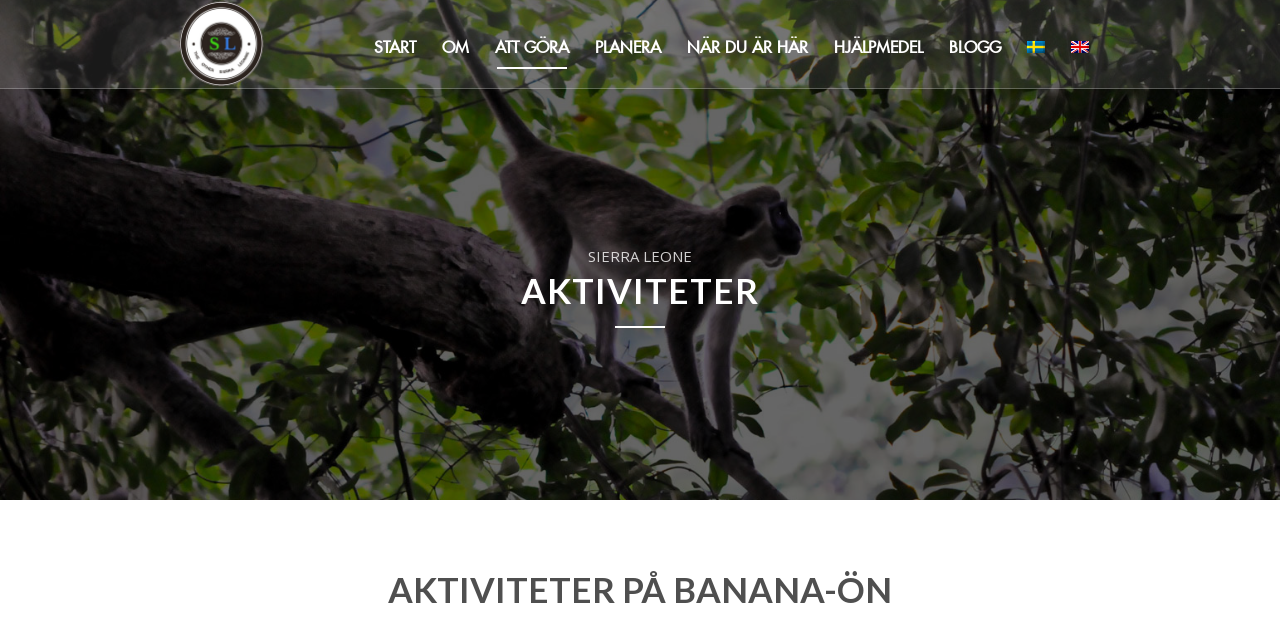

--- FILE ---
content_type: text/html; charset=UTF-8
request_url: http://theothersierraleone.com/aktiviteter/
body_size: 13765
content:
<!DOCTYPE html>
<html lang="sv-SE" prefix="og: http://ogp.me/ns#" class="html_stretched responsive av-preloader-disabled av-default-lightbox  html_header_top html_logo_left html_main_nav_header html_menu_right html_large html_header_sticky_disabled html_header_shrinking_disabled html_header_transparency html_header_glassy html_mobile_menu_phone html_header_searchicon_disabled html_content_align_center html_header_unstick_top_disabled html_header_stretch_disabled html_elegant-blog html_av-submenu-hidden html_av-submenu-display-click html_av-overlay-side html_av-overlay-side-classic html_av-submenu-noclone html_entry_id_2557 av-no-preview html_text_menu_active ">
<head>
<meta charset="UTF-8" />


<!-- mobile setting -->
<meta name="viewport" content="width=device-width, initial-scale=1, maximum-scale=1">

<!-- Scripts/CSS and wp_head hook -->
<title>Aktiviteter - The Other Sierra Leone</title>
<style type="text/css" id="wpml-ls-inline-styles-additional-css">#lang_sel img, #lang_sel_list img, #lang_sel_footer img { display: inline; }</style>
<meta name='robots' content='max-image-preview:large' />
<link rel="alternate" hreflang="sv" href="http://theothersierraleone.com/aktiviteter/" />
<link rel="alternate" hreflang="en" href="http://theothersierraleone.com/aktiviteter/?lang=en" />

<!-- This site is optimized with the Yoast SEO plugin v8.0 - https://yoast.com/wordpress/plugins/seo/ -->
<link rel="canonical" href="http://theothersierraleone.com/aktiviteter/" />
<meta property="og:locale" content="sv_SE" />
<meta property="og:type" content="article" />
<meta property="og:title" content="Aktiviteter - The Other Sierra Leone" />
<meta property="og:url" content="http://theothersierraleone.com/aktiviteter/" />
<meta property="og:site_name" content="The Other Sierra Leone" />
<meta name="twitter:card" content="summary" />
<meta name="twitter:title" content="Aktiviteter - The Other Sierra Leone" />
<!-- / Yoast SEO plugin. -->

<link rel="alternate" type="application/rss+xml" title="The Other Sierra Leone &raquo; Webbflöde" href="http://theothersierraleone.com/feed/" />
<link rel="alternate" type="application/rss+xml" title="The Other Sierra Leone &raquo; kommentarsflöde" href="http://theothersierraleone.com/comments/feed/" />

<!-- google webfont font replacement -->
<link rel='stylesheet' id='avia-google-webfont' href='//fonts.googleapis.com/css?family=Lato:300,400,700%7COpen+Sans:400,600' type='text/css' media='all'/> 
<script type="text/javascript">
window._wpemojiSettings = {"baseUrl":"https:\/\/s.w.org\/images\/core\/emoji\/14.0.0\/72x72\/","ext":".png","svgUrl":"https:\/\/s.w.org\/images\/core\/emoji\/14.0.0\/svg\/","svgExt":".svg","source":{"concatemoji":"http:\/\/theothersierraleone.com\/wp-includes\/js\/wp-emoji-release.min.js?ver=6.3.7"}};
/*! This file is auto-generated */
!function(i,n){var o,s,e;function c(e){try{var t={supportTests:e,timestamp:(new Date).valueOf()};sessionStorage.setItem(o,JSON.stringify(t))}catch(e){}}function p(e,t,n){e.clearRect(0,0,e.canvas.width,e.canvas.height),e.fillText(t,0,0);var t=new Uint32Array(e.getImageData(0,0,e.canvas.width,e.canvas.height).data),r=(e.clearRect(0,0,e.canvas.width,e.canvas.height),e.fillText(n,0,0),new Uint32Array(e.getImageData(0,0,e.canvas.width,e.canvas.height).data));return t.every(function(e,t){return e===r[t]})}function u(e,t,n){switch(t){case"flag":return n(e,"\ud83c\udff3\ufe0f\u200d\u26a7\ufe0f","\ud83c\udff3\ufe0f\u200b\u26a7\ufe0f")?!1:!n(e,"\ud83c\uddfa\ud83c\uddf3","\ud83c\uddfa\u200b\ud83c\uddf3")&&!n(e,"\ud83c\udff4\udb40\udc67\udb40\udc62\udb40\udc65\udb40\udc6e\udb40\udc67\udb40\udc7f","\ud83c\udff4\u200b\udb40\udc67\u200b\udb40\udc62\u200b\udb40\udc65\u200b\udb40\udc6e\u200b\udb40\udc67\u200b\udb40\udc7f");case"emoji":return!n(e,"\ud83e\udef1\ud83c\udffb\u200d\ud83e\udef2\ud83c\udfff","\ud83e\udef1\ud83c\udffb\u200b\ud83e\udef2\ud83c\udfff")}return!1}function f(e,t,n){var r="undefined"!=typeof WorkerGlobalScope&&self instanceof WorkerGlobalScope?new OffscreenCanvas(300,150):i.createElement("canvas"),a=r.getContext("2d",{willReadFrequently:!0}),o=(a.textBaseline="top",a.font="600 32px Arial",{});return e.forEach(function(e){o[e]=t(a,e,n)}),o}function t(e){var t=i.createElement("script");t.src=e,t.defer=!0,i.head.appendChild(t)}"undefined"!=typeof Promise&&(o="wpEmojiSettingsSupports",s=["flag","emoji"],n.supports={everything:!0,everythingExceptFlag:!0},e=new Promise(function(e){i.addEventListener("DOMContentLoaded",e,{once:!0})}),new Promise(function(t){var n=function(){try{var e=JSON.parse(sessionStorage.getItem(o));if("object"==typeof e&&"number"==typeof e.timestamp&&(new Date).valueOf()<e.timestamp+604800&&"object"==typeof e.supportTests)return e.supportTests}catch(e){}return null}();if(!n){if("undefined"!=typeof Worker&&"undefined"!=typeof OffscreenCanvas&&"undefined"!=typeof URL&&URL.createObjectURL&&"undefined"!=typeof Blob)try{var e="postMessage("+f.toString()+"("+[JSON.stringify(s),u.toString(),p.toString()].join(",")+"));",r=new Blob([e],{type:"text/javascript"}),a=new Worker(URL.createObjectURL(r),{name:"wpTestEmojiSupports"});return void(a.onmessage=function(e){c(n=e.data),a.terminate(),t(n)})}catch(e){}c(n=f(s,u,p))}t(n)}).then(function(e){for(var t in e)n.supports[t]=e[t],n.supports.everything=n.supports.everything&&n.supports[t],"flag"!==t&&(n.supports.everythingExceptFlag=n.supports.everythingExceptFlag&&n.supports[t]);n.supports.everythingExceptFlag=n.supports.everythingExceptFlag&&!n.supports.flag,n.DOMReady=!1,n.readyCallback=function(){n.DOMReady=!0}}).then(function(){return e}).then(function(){var e;n.supports.everything||(n.readyCallback(),(e=n.source||{}).concatemoji?t(e.concatemoji):e.wpemoji&&e.twemoji&&(t(e.twemoji),t(e.wpemoji)))}))}((window,document),window._wpemojiSettings);
</script>
<style type="text/css">
img.wp-smiley,
img.emoji {
	display: inline !important;
	border: none !important;
	box-shadow: none !important;
	height: 1em !important;
	width: 1em !important;
	margin: 0 0.07em !important;
	vertical-align: -0.1em !important;
	background: none !important;
	padding: 0 !important;
}
</style>
	<link rel='stylesheet' id='wp-block-library-css' href='http://theothersierraleone.com/wp-includes/css/dist/block-library/style.min.css?ver=6.3.7' type='text/css' media='all' />
<style id='classic-theme-styles-inline-css' type='text/css'>
/*! This file is auto-generated */
.wp-block-button__link{color:#fff;background-color:#32373c;border-radius:9999px;box-shadow:none;text-decoration:none;padding:calc(.667em + 2px) calc(1.333em + 2px);font-size:1.125em}.wp-block-file__button{background:#32373c;color:#fff;text-decoration:none}
</style>
<style id='global-styles-inline-css' type='text/css'>
body{--wp--preset--color--black: #000000;--wp--preset--color--cyan-bluish-gray: #abb8c3;--wp--preset--color--white: #ffffff;--wp--preset--color--pale-pink: #f78da7;--wp--preset--color--vivid-red: #cf2e2e;--wp--preset--color--luminous-vivid-orange: #ff6900;--wp--preset--color--luminous-vivid-amber: #fcb900;--wp--preset--color--light-green-cyan: #7bdcb5;--wp--preset--color--vivid-green-cyan: #00d084;--wp--preset--color--pale-cyan-blue: #8ed1fc;--wp--preset--color--vivid-cyan-blue: #0693e3;--wp--preset--color--vivid-purple: #9b51e0;--wp--preset--gradient--vivid-cyan-blue-to-vivid-purple: linear-gradient(135deg,rgba(6,147,227,1) 0%,rgb(155,81,224) 100%);--wp--preset--gradient--light-green-cyan-to-vivid-green-cyan: linear-gradient(135deg,rgb(122,220,180) 0%,rgb(0,208,130) 100%);--wp--preset--gradient--luminous-vivid-amber-to-luminous-vivid-orange: linear-gradient(135deg,rgba(252,185,0,1) 0%,rgba(255,105,0,1) 100%);--wp--preset--gradient--luminous-vivid-orange-to-vivid-red: linear-gradient(135deg,rgba(255,105,0,1) 0%,rgb(207,46,46) 100%);--wp--preset--gradient--very-light-gray-to-cyan-bluish-gray: linear-gradient(135deg,rgb(238,238,238) 0%,rgb(169,184,195) 100%);--wp--preset--gradient--cool-to-warm-spectrum: linear-gradient(135deg,rgb(74,234,220) 0%,rgb(151,120,209) 20%,rgb(207,42,186) 40%,rgb(238,44,130) 60%,rgb(251,105,98) 80%,rgb(254,248,76) 100%);--wp--preset--gradient--blush-light-purple: linear-gradient(135deg,rgb(255,206,236) 0%,rgb(152,150,240) 100%);--wp--preset--gradient--blush-bordeaux: linear-gradient(135deg,rgb(254,205,165) 0%,rgb(254,45,45) 50%,rgb(107,0,62) 100%);--wp--preset--gradient--luminous-dusk: linear-gradient(135deg,rgb(255,203,112) 0%,rgb(199,81,192) 50%,rgb(65,88,208) 100%);--wp--preset--gradient--pale-ocean: linear-gradient(135deg,rgb(255,245,203) 0%,rgb(182,227,212) 50%,rgb(51,167,181) 100%);--wp--preset--gradient--electric-grass: linear-gradient(135deg,rgb(202,248,128) 0%,rgb(113,206,126) 100%);--wp--preset--gradient--midnight: linear-gradient(135deg,rgb(2,3,129) 0%,rgb(40,116,252) 100%);--wp--preset--font-size--small: 13px;--wp--preset--font-size--medium: 20px;--wp--preset--font-size--large: 36px;--wp--preset--font-size--x-large: 42px;--wp--preset--spacing--20: 0.44rem;--wp--preset--spacing--30: 0.67rem;--wp--preset--spacing--40: 1rem;--wp--preset--spacing--50: 1.5rem;--wp--preset--spacing--60: 2.25rem;--wp--preset--spacing--70: 3.38rem;--wp--preset--spacing--80: 5.06rem;--wp--preset--shadow--natural: 6px 6px 9px rgba(0, 0, 0, 0.2);--wp--preset--shadow--deep: 12px 12px 50px rgba(0, 0, 0, 0.4);--wp--preset--shadow--sharp: 6px 6px 0px rgba(0, 0, 0, 0.2);--wp--preset--shadow--outlined: 6px 6px 0px -3px rgba(255, 255, 255, 1), 6px 6px rgba(0, 0, 0, 1);--wp--preset--shadow--crisp: 6px 6px 0px rgba(0, 0, 0, 1);}:where(.is-layout-flex){gap: 0.5em;}:where(.is-layout-grid){gap: 0.5em;}body .is-layout-flow > .alignleft{float: left;margin-inline-start: 0;margin-inline-end: 2em;}body .is-layout-flow > .alignright{float: right;margin-inline-start: 2em;margin-inline-end: 0;}body .is-layout-flow > .aligncenter{margin-left: auto !important;margin-right: auto !important;}body .is-layout-constrained > .alignleft{float: left;margin-inline-start: 0;margin-inline-end: 2em;}body .is-layout-constrained > .alignright{float: right;margin-inline-start: 2em;margin-inline-end: 0;}body .is-layout-constrained > .aligncenter{margin-left: auto !important;margin-right: auto !important;}body .is-layout-constrained > :where(:not(.alignleft):not(.alignright):not(.alignfull)){max-width: var(--wp--style--global--content-size);margin-left: auto !important;margin-right: auto !important;}body .is-layout-constrained > .alignwide{max-width: var(--wp--style--global--wide-size);}body .is-layout-flex{display: flex;}body .is-layout-flex{flex-wrap: wrap;align-items: center;}body .is-layout-flex > *{margin: 0;}body .is-layout-grid{display: grid;}body .is-layout-grid > *{margin: 0;}:where(.wp-block-columns.is-layout-flex){gap: 2em;}:where(.wp-block-columns.is-layout-grid){gap: 2em;}:where(.wp-block-post-template.is-layout-flex){gap: 1.25em;}:where(.wp-block-post-template.is-layout-grid){gap: 1.25em;}.has-black-color{color: var(--wp--preset--color--black) !important;}.has-cyan-bluish-gray-color{color: var(--wp--preset--color--cyan-bluish-gray) !important;}.has-white-color{color: var(--wp--preset--color--white) !important;}.has-pale-pink-color{color: var(--wp--preset--color--pale-pink) !important;}.has-vivid-red-color{color: var(--wp--preset--color--vivid-red) !important;}.has-luminous-vivid-orange-color{color: var(--wp--preset--color--luminous-vivid-orange) !important;}.has-luminous-vivid-amber-color{color: var(--wp--preset--color--luminous-vivid-amber) !important;}.has-light-green-cyan-color{color: var(--wp--preset--color--light-green-cyan) !important;}.has-vivid-green-cyan-color{color: var(--wp--preset--color--vivid-green-cyan) !important;}.has-pale-cyan-blue-color{color: var(--wp--preset--color--pale-cyan-blue) !important;}.has-vivid-cyan-blue-color{color: var(--wp--preset--color--vivid-cyan-blue) !important;}.has-vivid-purple-color{color: var(--wp--preset--color--vivid-purple) !important;}.has-black-background-color{background-color: var(--wp--preset--color--black) !important;}.has-cyan-bluish-gray-background-color{background-color: var(--wp--preset--color--cyan-bluish-gray) !important;}.has-white-background-color{background-color: var(--wp--preset--color--white) !important;}.has-pale-pink-background-color{background-color: var(--wp--preset--color--pale-pink) !important;}.has-vivid-red-background-color{background-color: var(--wp--preset--color--vivid-red) !important;}.has-luminous-vivid-orange-background-color{background-color: var(--wp--preset--color--luminous-vivid-orange) !important;}.has-luminous-vivid-amber-background-color{background-color: var(--wp--preset--color--luminous-vivid-amber) !important;}.has-light-green-cyan-background-color{background-color: var(--wp--preset--color--light-green-cyan) !important;}.has-vivid-green-cyan-background-color{background-color: var(--wp--preset--color--vivid-green-cyan) !important;}.has-pale-cyan-blue-background-color{background-color: var(--wp--preset--color--pale-cyan-blue) !important;}.has-vivid-cyan-blue-background-color{background-color: var(--wp--preset--color--vivid-cyan-blue) !important;}.has-vivid-purple-background-color{background-color: var(--wp--preset--color--vivid-purple) !important;}.has-black-border-color{border-color: var(--wp--preset--color--black) !important;}.has-cyan-bluish-gray-border-color{border-color: var(--wp--preset--color--cyan-bluish-gray) !important;}.has-white-border-color{border-color: var(--wp--preset--color--white) !important;}.has-pale-pink-border-color{border-color: var(--wp--preset--color--pale-pink) !important;}.has-vivid-red-border-color{border-color: var(--wp--preset--color--vivid-red) !important;}.has-luminous-vivid-orange-border-color{border-color: var(--wp--preset--color--luminous-vivid-orange) !important;}.has-luminous-vivid-amber-border-color{border-color: var(--wp--preset--color--luminous-vivid-amber) !important;}.has-light-green-cyan-border-color{border-color: var(--wp--preset--color--light-green-cyan) !important;}.has-vivid-green-cyan-border-color{border-color: var(--wp--preset--color--vivid-green-cyan) !important;}.has-pale-cyan-blue-border-color{border-color: var(--wp--preset--color--pale-cyan-blue) !important;}.has-vivid-cyan-blue-border-color{border-color: var(--wp--preset--color--vivid-cyan-blue) !important;}.has-vivid-purple-border-color{border-color: var(--wp--preset--color--vivid-purple) !important;}.has-vivid-cyan-blue-to-vivid-purple-gradient-background{background: var(--wp--preset--gradient--vivid-cyan-blue-to-vivid-purple) !important;}.has-light-green-cyan-to-vivid-green-cyan-gradient-background{background: var(--wp--preset--gradient--light-green-cyan-to-vivid-green-cyan) !important;}.has-luminous-vivid-amber-to-luminous-vivid-orange-gradient-background{background: var(--wp--preset--gradient--luminous-vivid-amber-to-luminous-vivid-orange) !important;}.has-luminous-vivid-orange-to-vivid-red-gradient-background{background: var(--wp--preset--gradient--luminous-vivid-orange-to-vivid-red) !important;}.has-very-light-gray-to-cyan-bluish-gray-gradient-background{background: var(--wp--preset--gradient--very-light-gray-to-cyan-bluish-gray) !important;}.has-cool-to-warm-spectrum-gradient-background{background: var(--wp--preset--gradient--cool-to-warm-spectrum) !important;}.has-blush-light-purple-gradient-background{background: var(--wp--preset--gradient--blush-light-purple) !important;}.has-blush-bordeaux-gradient-background{background: var(--wp--preset--gradient--blush-bordeaux) !important;}.has-luminous-dusk-gradient-background{background: var(--wp--preset--gradient--luminous-dusk) !important;}.has-pale-ocean-gradient-background{background: var(--wp--preset--gradient--pale-ocean) !important;}.has-electric-grass-gradient-background{background: var(--wp--preset--gradient--electric-grass) !important;}.has-midnight-gradient-background{background: var(--wp--preset--gradient--midnight) !important;}.has-small-font-size{font-size: var(--wp--preset--font-size--small) !important;}.has-medium-font-size{font-size: var(--wp--preset--font-size--medium) !important;}.has-large-font-size{font-size: var(--wp--preset--font-size--large) !important;}.has-x-large-font-size{font-size: var(--wp--preset--font-size--x-large) !important;}
.wp-block-navigation a:where(:not(.wp-element-button)){color: inherit;}
:where(.wp-block-post-template.is-layout-flex){gap: 1.25em;}:where(.wp-block-post-template.is-layout-grid){gap: 1.25em;}
:where(.wp-block-columns.is-layout-flex){gap: 2em;}:where(.wp-block-columns.is-layout-grid){gap: 2em;}
.wp-block-pullquote{font-size: 1.5em;line-height: 1.6;}
</style>
<link rel='stylesheet' id='uaf_client_css-css' href='http://theothersierraleone.com/wp-content/uploads/useanyfont/uaf.css?ver=1693469660' type='text/css' media='all' />
<link rel='stylesheet' id='wpml-cms-nav-css-css' href='http://theothersierraleone.com/wp-content/plugins/wpml-cms-nav/res/css/navigation.css?ver=1.4.23' type='text/css' media='all' />
<link rel='stylesheet' id='cms-navigation-style-base-css' href='http://theothersierraleone.com/wp-content/plugins/wpml-cms-nav/res/css/cms-navigation-base.css?ver=1.4.23' type='text/css' media='screen' />
<link rel='stylesheet' id='cms-navigation-style-css' href='http://theothersierraleone.com/wp-content/plugins/wpml-cms-nav/res/css/cms-navigation.css?ver=1.4.23' type='text/css' media='screen' />
<link rel='stylesheet' id='avia-wpml-css' href='http://theothersierraleone.com/wp-content/themes/enfold/config-wpml/wpml-mod.css?ver=6.3.7' type='text/css' media='all' />
<link rel='stylesheet' id='avia-grid-css' href='http://theothersierraleone.com/wp-content/themes/enfold/css/grid.css?ver=4.1' type='text/css' media='all' />
<link rel='stylesheet' id='avia-base-css' href='http://theothersierraleone.com/wp-content/themes/enfold/css/base.css?ver=4.1' type='text/css' media='all' />
<link rel='stylesheet' id='avia-layout-css' href='http://theothersierraleone.com/wp-content/themes/enfold/css/layout.css?ver=4.1' type='text/css' media='all' />
<link rel='stylesheet' id='avia-scs-css' href='http://theothersierraleone.com/wp-content/themes/enfold/css/shortcodes.css?ver=4.1' type='text/css' media='all' />
<link rel='stylesheet' id='avia-popup-css-css' href='http://theothersierraleone.com/wp-content/themes/enfold/js/aviapopup/magnific-popup.css?ver=4.1' type='text/css' media='screen' />
<link rel='stylesheet' id='avia-media-css' href='http://theothersierraleone.com/wp-content/themes/enfold/js/mediaelement/skin-1/mediaelementplayer.css?ver=4.1' type='text/css' media='screen' />
<link rel='stylesheet' id='avia-print-css' href='http://theothersierraleone.com/wp-content/themes/enfold/css/print.css?ver=4.1' type='text/css' media='print' />
<link rel='stylesheet' id='avia-dynamic-css' href='http://theothersierraleone.com/wp-content/uploads/dynamic_avia/enfold.css?ver=5f4f442f1a820' type='text/css' media='all' />
<link rel='stylesheet' id='avia-custom-css' href='http://theothersierraleone.com/wp-content/themes/enfold/css/custom.css?ver=4.1' type='text/css' media='all' />
<script type='text/javascript' src='http://theothersierraleone.com/wp-includes/js/jquery/jquery.min.js?ver=3.7.0' id='jquery-core-js'></script>
<script type='text/javascript' src='http://theothersierraleone.com/wp-includes/js/jquery/jquery-migrate.min.js?ver=3.4.1' id='jquery-migrate-js'></script>
<script type='text/javascript' src='http://theothersierraleone.com/wp-content/themes/enfold/js/avia-compat.js?ver=4.1' id='avia-compat-js'></script>
<link rel="https://api.w.org/" href="http://theothersierraleone.com/wp-json/" /><link rel="alternate" type="application/json" href="http://theothersierraleone.com/wp-json/wp/v2/pages/2557" /><link rel="EditURI" type="application/rsd+xml" title="RSD" href="http://theothersierraleone.com/xmlrpc.php?rsd" />
<meta name="generator" content="WordPress 6.3.7" />
<link rel='shortlink' href='http://theothersierraleone.com/?p=2557' />
<link rel="alternate" type="application/json+oembed" href="http://theothersierraleone.com/wp-json/oembed/1.0/embed?url=http%3A%2F%2Ftheothersierraleone.com%2Faktiviteter%2F" />
<link rel="alternate" type="text/xml+oembed" href="http://theothersierraleone.com/wp-json/oembed/1.0/embed?url=http%3A%2F%2Ftheothersierraleone.com%2Faktiviteter%2F&#038;format=xml" />
<meta name="generator" content="WPML ver:4.0.6 stt:1,51;" />
<link rel="profile" href="http://gmpg.org/xfn/11" />
<link rel="alternate" type="application/rss+xml" title="The Other Sierra Leone RSS2 Feed" href="http://theothersierraleone.com/feed/" />
<link rel="pingback" href="http://theothersierraleone.com/xmlrpc.php" />
<!--[if lt IE 9]><script src="http://theothersierraleone.com/wp-content/themes/enfold/js/html5shiv.js"></script><![endif]-->



<!--
Debugging Info for Theme support: 

Theme: Enfold
Version: 4.1
Installed: enfold
AviaFramework Version: 4.6
AviaBuilder Version: 0.9.5
ML:128-PU:58-PLA:12
WP:6.3.7
Updates: disabled
-->

<style type='text/css'>
@font-face {font-family: 'entypo-fontello'; font-weight: normal; font-style: normal;
src: url('http://theothersierraleone.com/wp-content/themes/enfold/config-templatebuilder/avia-template-builder/assets/fonts/entypo-fontello.eot?v=3');
src: url('http://theothersierraleone.com/wp-content/themes/enfold/config-templatebuilder/avia-template-builder/assets/fonts/entypo-fontello.eot?v=3#iefix') format('embedded-opentype'), 
url('http://theothersierraleone.com/wp-content/themes/enfold/config-templatebuilder/avia-template-builder/assets/fonts/entypo-fontello.woff?v=3') format('woff'), 
url('http://theothersierraleone.com/wp-content/themes/enfold/config-templatebuilder/avia-template-builder/assets/fonts/entypo-fontello.ttf?v=3') format('truetype'), 
url('http://theothersierraleone.com/wp-content/themes/enfold/config-templatebuilder/avia-template-builder/assets/fonts/entypo-fontello.svg?v=3#entypo-fontello') format('svg');
} #top .avia-font-entypo-fontello, body .avia-font-entypo-fontello, html body [data-av_iconfont='entypo-fontello']:before{ font-family: 'entypo-fontello'; }
</style>
</head>




<body id="top" class="page-template-default page page-id-2557 stretched lato open_sans " itemscope="itemscope" itemtype="https://schema.org/WebPage" >

	
	<div id='wrap_all'>

	
<header id='header' class='all_colors header_color light_bg_color  av_header_top av_logo_left av_main_nav_header av_menu_right av_large av_header_sticky_disabled av_header_shrinking_disabled av_header_stretch_disabled av_mobile_menu_phone av_header_transparency av_header_glassy av_header_searchicon_disabled av_header_unstick_top_disabled av_bottom_nav_disabled  av_header_border_disabled'  role="banner" itemscope="itemscope" itemtype="https://schema.org/WPHeader" >

		<div  id='header_main' class='container_wrap container_wrap_logo'>
	
        <div class='container av-logo-container'><div class='inner-container'><span class='logo'><a href='http://theothersierraleone.com/'><img height='100' width='300' src='http://theothersierraleone.com/wp-content/uploads/2020/09/tosl-logo.png' alt='The Other Sierra Leone' /></a></span><nav class='main_menu' data-selectname='Välj en sida'  role="navigation" itemscope="itemscope" itemtype="https://schema.org/SiteNavigationElement" ><div class="avia-menu av-main-nav-wrap"><ul id="avia-menu" class="menu av-main-nav"><li id="menu-item-35" class="menu-item menu-item-type-post_type menu-item-object-page menu-item-home menu-item-top-level menu-item-top-level-1"><a href="http://theothersierraleone.com/" itemprop="url"><span class="avia-bullet"></span><span class="avia-menu-text">START</span><span class="avia-menu-fx"><span class="avia-arrow-wrap"><span class="avia-arrow"></span></span></span></a></li>
<li id="menu-item-51" class="menu-item menu-item-type-custom menu-item-object-custom menu-item-has-children menu-item-top-level menu-item-top-level-2"><a href="#" itemprop="url"><span class="avia-bullet"></span><span class="avia-menu-text">OM</span><span class="avia-menu-fx"><span class="avia-arrow-wrap"><span class="avia-arrow"></span></span></span></a>


<ul class="sub-menu">
	<li id="menu-item-4187" class="menu-item menu-item-type-post_type menu-item-object-page"><a href="http://theothersierraleone.com/the-other-sierra-leone/" itemprop="url"><span class="avia-bullet"></span><span class="avia-menu-text">THE &#8217;OTHER&#8217; SIERRA LEONE</span></a></li>
	<li id="menu-item-57" class="menu-item menu-item-type-post_type menu-item-object-page"><a href="http://theothersierraleone.com/sierra-leone-oversikt/" itemprop="url"><span class="avia-bullet"></span><span class="avia-menu-text">SIERRA LEONE ÖVERSIKT</span></a></li>
	<li id="menu-item-56" class="menu-item menu-item-type-post_type menu-item-object-page"><a href="http://theothersierraleone.com/sierra-leones-historia/" itemprop="url"><span class="avia-bullet"></span><span class="avia-menu-text">SIERRA LEONES HISTORIA</span></a></li>
	<li id="menu-item-55" class="menu-item menu-item-type-post_type menu-item-object-page"><a href="http://theothersierraleone.com/geografi/" itemprop="url"><span class="avia-bullet"></span><span class="avia-menu-text">GEOGRAFI</span></a></li>
	<li id="menu-item-54" class="menu-item menu-item-type-post_type menu-item-object-page"><a href="http://theothersierraleone.com/regioner-stader/" itemprop="url"><span class="avia-bullet"></span><span class="avia-menu-text">REGIONER &#038; STÄDER</span></a></li>
	<li id="menu-item-53" class="menu-item menu-item-type-post_type menu-item-object-page"><a href="http://theothersierraleone.com/manniskor-kultur/" itemprop="url"><span class="avia-bullet"></span><span class="avia-menu-text">MÄNNISKOR &#038; KULTUR</span></a></li>
	<li id="menu-item-52" class="menu-item menu-item-type-post_type menu-item-object-page"><a href="http://theothersierraleone.com/klimat-vader/" itemprop="url"><span class="avia-bullet"></span><span class="avia-menu-text">KLIMAT &#038; VÄDER</span></a></li>
</ul>
</li>
<li id="menu-item-76" class="menu-item menu-item-type-custom menu-item-object-custom current-menu-ancestor current-menu-parent menu-item-has-children menu-item-top-level menu-item-top-level-3"><a href="#" itemprop="url"><span class="avia-bullet"></span><span class="avia-menu-text">ATT GÖRA</span><span class="avia-menu-fx"><span class="avia-arrow-wrap"><span class="avia-arrow"></span></span></span></a>


<ul class="sub-menu">
	<li id="menu-item-2592" class="menu-item menu-item-type-post_type menu-item-object-page current-menu-item page_item page-item-2557 current_page_item"><a href="http://theothersierraleone.com/aktiviteter/" itemprop="url"><span class="avia-bullet"></span><span class="avia-menu-text">AKTIVITETER</span></a></li>
	<li id="menu-item-1340" class="menu-item menu-item-type-post_type menu-item-object-page"><a href="http://theothersierraleone.com/hotell-och-restauranginformation/" itemprop="url"><span class="avia-bullet"></span><span class="avia-menu-text">HOTELL- OCH RESTAURANGINFORMATION</span></a></li>
	<li id="menu-item-84" class="menu-item menu-item-type-post_type menu-item-object-page"><a href="http://theothersierraleone.com/sevardheter/" itemprop="url"><span class="avia-bullet"></span><span class="avia-menu-text">SEVÄRDHETER</span></a></li>
	<li id="menu-item-83" class="menu-item menu-item-type-post_type menu-item-object-page"><a href="http://theothersierraleone.com/turer-evenemang/" itemprop="url"><span class="avia-bullet"></span><span class="avia-menu-text">TURER &#038; EVENEMANG</span></a></li>
	<li id="menu-item-82" class="menu-item menu-item-type-post_type menu-item-object-page"><a href="http://theothersierraleone.com/natut-djurliv/" itemprop="url"><span class="avia-bullet"></span><span class="avia-menu-text">NATUR &#038; DJURLIV</span></a></li>
	<li id="menu-item-81" class="menu-item menu-item-type-post_type menu-item-object-page"><a href="http://theothersierraleone.com/arvsturism/" itemprop="url"><span class="avia-bullet"></span><span class="avia-menu-text">KULTURHISTORISK TURISM</span></a></li>
	<li id="menu-item-79" class="menu-item menu-item-type-post_type menu-item-object-page"><a href="http://theothersierraleone.com/kulturella-aktiviteter/" itemprop="url"><span class="avia-bullet"></span><span class="avia-menu-text">KULTURELLA AKTIVITETER</span></a></li>
	<li id="menu-item-78" class="menu-item menu-item-type-post_type menu-item-object-page"><a href="http://theothersierraleone.com/strander/" itemprop="url"><span class="avia-bullet"></span><span class="avia-menu-text">STRÄNDER</span></a></li>
</ul>
</li>
<li id="menu-item-97" class="menu-item menu-item-type-custom menu-item-object-custom menu-item-has-children menu-item-top-level menu-item-top-level-4"><a href="#" itemprop="url"><span class="avia-bullet"></span><span class="avia-menu-text">PLANERA</span><span class="avia-menu-fx"><span class="avia-arrow-wrap"><span class="avia-arrow"></span></span></span></a>


<ul class="sub-menu">
	<li id="menu-item-101" class="menu-item menu-item-type-post_type menu-item-object-page"><a href="http://theothersierraleone.com/visa-information/" itemprop="url"><span class="avia-bullet"></span><span class="avia-menu-text">VISA-INFORMATION</span></a></li>
	<li id="menu-item-100" class="menu-item menu-item-type-post_type menu-item-object-page"><a href="http://theothersierraleone.com/reseinformation/" itemprop="url"><span class="avia-bullet"></span><span class="avia-menu-text">RESEINFORMATION</span></a></li>
	<li id="menu-item-98" class="menu-item menu-item-type-post_type menu-item-object-page"><a href="http://theothersierraleone.com/anvandbara-resetips/" itemprop="url"><span class="avia-bullet"></span><span class="avia-menu-text">ANVÄNDBARA RESETIPS</span></a></li>
</ul>
</li>
<li id="menu-item-103" class="menu-item menu-item-type-custom menu-item-object-custom menu-item-has-children menu-item-top-level menu-item-top-level-5"><a href="#" itemprop="url"><span class="avia-bullet"></span><span class="avia-menu-text">NÄR DU ÄR HÄR</span><span class="avia-menu-fx"><span class="avia-arrow-wrap"><span class="avia-arrow"></span></span></span></a>


<ul class="sub-menu">
	<li id="menu-item-118" class="menu-item menu-item-type-post_type menu-item-object-page"><a href="http://theothersierraleone.com/valuta/" itemprop="url"><span class="avia-bullet"></span><span class="avia-menu-text">VALUTA</span></a></li>
	<li id="menu-item-117" class="menu-item menu-item-type-post_type menu-item-object-page"><a href="http://theothersierraleone.com/turistguide/" itemprop="url"><span class="avia-bullet"></span><span class="avia-menu-text">TURISTGUIDE</span></a></li>
	<li id="menu-item-116" class="menu-item menu-item-type-post_type menu-item-object-page"><a href="http://theothersierraleone.com/nedladdningsbara-kartor/" itemprop="url"><span class="avia-bullet"></span><span class="avia-menu-text">KARTOR</span></a></li>
</ul>
</li>
<li id="menu-item-104" class="menu-item menu-item-type-custom menu-item-object-custom menu-item-has-children menu-item-top-level menu-item-top-level-6"><a href="#" itemprop="url"><span class="avia-bullet"></span><span class="avia-menu-text">HJÄLPMEDEL</span><span class="avia-menu-fx"><span class="avia-arrow-wrap"><span class="avia-arrow"></span></span></span></a>


<ul class="sub-menu">
	<li id="menu-item-143" class="menu-item menu-item-type-post_type menu-item-object-page"><a href="http://theothersierraleone.com/bildgalleri/" itemprop="url"><span class="avia-bullet"></span><span class="avia-menu-text">BILDGALLERI</span></a></li>
	<li id="menu-item-142" class="menu-item menu-item-type-post_type menu-item-object-page"><a href="http://theothersierraleone.com/videor/" itemprop="url"><span class="avia-bullet"></span><span class="avia-menu-text">VIDEOR</span></a></li>
	<li id="menu-item-141" class="menu-item menu-item-type-post_type menu-item-object-page"><a href="http://theothersierraleone.com/turiststatistik/" itemprop="url"><span class="avia-bullet"></span><span class="avia-menu-text">TURISTSTATISTIK</span></a></li>
	<li id="menu-item-140" class="menu-item menu-item-type-post_type menu-item-object-page"><a href="http://theothersierraleone.com/turismpolicy/" itemprop="url"><span class="avia-bullet"></span><span class="avia-menu-text">TURISMPOLICY</span></a></li>
	<li id="menu-item-137" class="menu-item menu-item-type-post_type menu-item-object-page"><a href="http://theothersierraleone.com/kontakta-oss/" itemprop="url"><span class="avia-bullet"></span><span class="avia-menu-text">KONTAKTA OSS</span></a></li>
</ul>
</li>
<li id="menu-item-1326" class="menu-item menu-item-type-post_type menu-item-object-page menu-item-top-level menu-item-top-level-7"><a href="http://theothersierraleone.com/blogg/" itemprop="url"><span class="avia-bullet"></span><span class="avia-menu-text">BLOGG</span><span class="avia-menu-fx"><span class="avia-arrow-wrap"><span class="avia-arrow"></span></span></span></a></li>
<li class='av-language-switch-item language_sv avia_current_lang'><a href='http://theothersierraleone.com/aktiviteter/'>	<span class='language_flag'><img title='Svenska' src='http://theothersierraleone.com/wp-content/plugins/sitepress-multilingual-cms/res/flags/sv.png' /></span></a></li><li class='av-language-switch-item language_en '><a href='http://theothersierraleone.com/aktiviteter/?lang=en'>	<span class='language_flag'><img title='English' src='http://theothersierraleone.com/wp-content/plugins/sitepress-multilingual-cms/res/flags/en.png' /></span></a></li><li class="av-burger-menu-main menu-item-avia-special ">
	        			<a href="#">
							<span class="av-hamburger av-hamburger--spin av-js-hamburger">
					        <span class="av-hamburger-box">
						          <span class="av-hamburger-inner"></span>
						          <strong>Menu</strong>
					        </span>
							</span>
						</a>
	        		   </li></ul></div></nav></div> </div> 
		<!-- end container_wrap-->
		</div>
		
		<div class='header_bg'></div>

<!-- end header -->
</header>
		
	<div id='main' class='all_colors' data-scroll-offset='0'>

	<div id='av_section_1' class='avia-section main_color avia-section-default avia-no-shadow avia-full-stretch av-section-color-overlay-active avia-bg-style-scroll  avia-builder-el-0  el_before_av_section  avia-builder-el-first   av-minimum-height av-minimum-height-custom container_wrap fullsize' style = 'background-repeat: no-repeat; background-image: url(http://theothersierraleone.com/wp-content/uploads/2017/07/att-gora-i-sierra-leone.jpg); background-attachment: scroll; background-position: center center; ' data-section-bg-repeat='stretch' ><div class='av-section-color-overlay-wrap'><div class='av-section-color-overlay' style='opacity: 0.6; background-color: #000000; '></div><div class='container' style='height:500px'><main  role="main" itemprop="mainContentOfPage"  class='template-page content  av-content-full alpha units'><div class='post-entry post-entry-type-page post-entry-2557'><div class='entry-content-wrapper clearfix'>
<div class="flex_column av_one_full  flex_column_div av-zero-column-padding first  avia-builder-el-1  avia-builder-el-no-sibling  " style='border-radius:0px; '><div style='padding-bottom:0px;color:#ffffff;' class='av-special-heading av-special-heading-h1 custom-color-heading blockquote modern-quote modern-centered  avia-builder-el-2  el_before_av_hr  avia-builder-el-first  '><div class ='av-subheading av-subheading_above av_custom_color ' style='font-size:15px;'><p>SIERRA LEONE</p>
</div><h1 class='av-special-heading-tag '  itemprop="headline"  >Aktiviteter</h1><div class='special-heading-border'><div class='special-heading-inner-border' style='border-color:#ffffff'></div></div></div>
<div style=' margin-top:5px; margin-bottom:30px;'  class='hr hr-custom hr-center hr-icon-no   avia-builder-el-3  el_after_av_heading  avia-builder-el-last '><span class='hr-inner   inner-border-av-border-fat' style=' width:50px; border-color:#ffffff;' ><span class='hr-inner-style'></span></span></div></div>

</div></div></main><!-- close content main element --></div></div></div><div id='av_section_2' class='avia-section main_color avia-section-large avia-no-border-styling avia-bg-style-scroll  avia-builder-el-4  el_after_av_section  avia-builder-el-last   container_wrap fullsize'   ><div class='container' ><div class='template-page content  av-content-full alpha units'><div class='post-entry post-entry-type-page post-entry-2557'><div class='entry-content-wrapper clearfix'>
<div style='padding-bottom:10px;' class='av-special-heading av-special-heading-h3  blockquote modern-quote modern-centered  avia-builder-el-5  el_before_av_masonry_gallery  avia-builder-el-no-sibling   '><h3 class='av-special-heading-tag '  itemprop="headline"  >AKTIVITETER PÅ BANANA-ÖN</h3><div class='special-heading-border'><div class='special-heading-inner-border' ></div></div></div>
<div id='av-masonry-1' class='av-masonry noHover av-fixed-size av-large-gap av-hover-overlay- av-masonry-col-4 av-caption-always av-caption-style- av-masonry-gallery     '  ><div class='av-masonry-container isotope av-js-disabled ' ><div class='av-masonry-entry isotope-item av-masonry-item-no-image '></div><a href="http://theothersierraleone.com/wp-content/uploads/2018/12/BOAT-RIDE-1030x773.jpg" id='av-masonry-1-item-2601' data-av-masonry-item='2601' class='av-masonry-entry isotope-item post-2601 attachment type-attachment status-inherit hentry  av-masonry-item-with-image' title=""  itemprop="thumbnailUrl" ><div class='av-inner-masonry-sizer'></div><figure class='av-inner-masonry main_color'><div class="av-masonry-outerimage-container"><div class="av-masonry-image-container" style="background-image: url(http://theothersierraleone.com/wp-content/uploads/2018/12/BOAT-RIDE-705x529.jpg);"><img src="http://theothersierraleone.com/wp-content/uploads/2018/12/BOAT-RIDE-705x529.jpg" title="BOAT RIDE" alt="" /></div></div></figure></a><!--end av-masonry entry--><a href="http://theothersierraleone.com/wp-content/uploads/2018/12/Snorkeling-1030x769.jpg" id='av-masonry-1-item-2562' data-av-masonry-item='2562' class='av-masonry-entry isotope-item post-2562 attachment type-attachment status-inherit hentry  av-masonry-item-with-image' title=""  itemprop="thumbnailUrl" ><div class='av-inner-masonry-sizer'></div><figure class='av-inner-masonry main_color'><div class="av-masonry-outerimage-container"><div class="av-masonry-image-container" style="background-image: url(http://theothersierraleone.com/wp-content/uploads/2018/12/Snorkeling-705x526.jpg);"><img src="http://theothersierraleone.com/wp-content/uploads/2018/12/Snorkeling-705x526.jpg" title="Snorkeling" alt="" /></div></div></figure></a><!--end av-masonry entry--><a href="http://theothersierraleone.com/wp-content/uploads/2018/12/Scuba-diving-2-1030x769.jpg" id='av-masonry-1-item-2560' data-av-masonry-item='2560' class='av-masonry-entry isotope-item post-2560 attachment type-attachment status-inherit hentry  av-masonry-item-with-image' title=""  itemprop="thumbnailUrl" ><div class='av-inner-masonry-sizer'></div><figure class='av-inner-masonry main_color'><div class="av-masonry-outerimage-container"><div class="av-masonry-image-container" style="background-image: url(http://theothersierraleone.com/wp-content/uploads/2018/12/Scuba-diving-2-705x526.jpg);"><img src="http://theothersierraleone.com/wp-content/uploads/2018/12/Scuba-diving-2-705x526.jpg" title="Scuba diving 2" alt="" /></div></div></figure></a><!--end av-masonry entry--><a href="http://theothersierraleone.com/wp-content/uploads/2018/12/ACT-9-1030x773.jpg" id='av-masonry-1-item-2558' data-av-masonry-item='2558' class='av-masonry-entry isotope-item post-2558 attachment type-attachment status-inherit hentry  av-masonry-item-with-image' title=""  itemprop="thumbnailUrl" ><div class='av-inner-masonry-sizer'></div><figure class='av-inner-masonry main_color'><div class="av-masonry-outerimage-container"><div class="av-masonry-image-container" style="background-image: url(http://theothersierraleone.com/wp-content/uploads/2018/12/ACT-9-705x529.jpg);"><img src="http://theothersierraleone.com/wp-content/uploads/2018/12/ACT-9-705x529.jpg" title="ACT 9" alt="" /></div></div></figure></a><!--end av-masonry entry--></div></div>
<section class="av_textblock_section "  itemscope="itemscope" itemtype="https://schema.org/CreativeWork" ><div class='avia_textblock  '   itemprop="text" ><p>En hel del aktiviteter kan göras på Banana Ön som driftar 35 minuter från Freetown halvön. Du kan snorkla, dyka, sportfiska, gå på valskådning (mellan september-november), skogspromenader på ön, olika typ av utflykter. Det finns även en mängd aktiviteter som till exempel fågelskådning(100 tals fågelarter), djursafari, lokal dans, matlagning, kulturella ceremonier, bergklättring mm. fråga gärna så hjälper vi er.</p>
</div></section>
<div style='padding-bottom:10px;' class='av-special-heading av-special-heading-h3  blockquote modern-quote modern-centered  avia-builder-el-8  el_after_av_textblock  el_before_av_masonry_gallery  avia-builder-el-last   '><h3 class='av-special-heading-tag '  itemprop="headline"  >SCUBA DIVING/SNORKLING</h3><div class='special-heading-border'><div class='special-heading-inner-border' ></div></div></div>
<div id='av-masonry-2' class='av-masonry noHover av-fixed-size av-large-gap av-hover-overlay- av-masonry-col-flexible av-caption-always av-caption-style- av-masonry-gallery     '  ><div class='av-masonry-container isotope av-js-disabled ' ><div class='av-masonry-entry isotope-item av-masonry-item-no-image '></div><a href="http://theothersierraleone.com/wp-content/uploads/2018/12/ACT-8-1030x684.jpg" id='av-masonry-2-item-2566' data-av-masonry-item='2566' class='av-masonry-entry isotope-item post-2566 attachment type-attachment status-inherit hentry  av-masonry-item-with-image av-grid-img' title=""  itemprop="thumbnailUrl" ><div class='av-inner-masonry-sizer'></div><figure class='av-inner-masonry main_color'><div class="av-masonry-outerimage-container"><div class="av-masonry-image-container" style="background-image: url(http://theothersierraleone.com/wp-content/uploads/2018/12/ACT-8-705x468.jpg);"><img src="http://theothersierraleone.com/wp-content/uploads/2018/12/ACT-8-705x468.jpg" title="ACT 8" alt="" /></div></div></figure></a><!--end av-masonry entry--><a href="http://theothersierraleone.com/wp-content/uploads/2018/12/Banana-Island-1-1030x684.jpg" id='av-masonry-2-item-2568' data-av-masonry-item='2568' class='av-masonry-entry isotope-item post-2568 attachment type-attachment status-inherit hentry  av-masonry-item-with-image av-grid-img' title=""  itemprop="thumbnailUrl" ><div class='av-inner-masonry-sizer'></div><figure class='av-inner-masonry main_color'><div class="av-masonry-outerimage-container"><div class="av-masonry-image-container" style="background-image: url(http://theothersierraleone.com/wp-content/uploads/2018/12/Banana-Island-1-705x468.jpg);"><img src="http://theothersierraleone.com/wp-content/uploads/2018/12/Banana-Island-1-705x468.jpg" title="Banana Island 1" alt="" /></div></div></figure></a><!--end av-masonry entry--><a href="http://theothersierraleone.com/wp-content/uploads/2018/12/FUN-ACT-3-1030x684.jpg" id='av-masonry-2-item-2570' data-av-masonry-item='2570' class='av-masonry-entry isotope-item post-2570 attachment type-attachment status-inherit hentry  av-masonry-item-with-image av-grid-img' title=""  itemprop="thumbnailUrl" ><div class='av-inner-masonry-sizer'></div><figure class='av-inner-masonry main_color'><div class="av-masonry-outerimage-container"><div class="av-masonry-image-container" style="background-image: url(http://theothersierraleone.com/wp-content/uploads/2018/12/FUN-ACT-3-705x468.jpg);"><img src="http://theothersierraleone.com/wp-content/uploads/2018/12/FUN-ACT-3-705x468.jpg" title="FUN ACT 3" alt="" /></div></div></figure></a><!--end av-masonry entry--><a href="http://theothersierraleone.com/wp-content/uploads/2018/12/FUN-ACT-4-1030x684.jpg" id='av-masonry-2-item-2572' data-av-masonry-item='2572' class='av-masonry-entry isotope-item post-2572 attachment type-attachment status-inherit hentry  av-masonry-item-with-image av-grid-img' title=""  itemprop="thumbnailUrl" ><div class='av-inner-masonry-sizer'></div><figure class='av-inner-masonry main_color'><div class="av-masonry-outerimage-container"><div class="av-masonry-image-container" style="background-image: url(http://theothersierraleone.com/wp-content/uploads/2018/12/FUN-ACT-4-705x468.jpg);"><img src="http://theothersierraleone.com/wp-content/uploads/2018/12/FUN-ACT-4-705x468.jpg" title="FUN ACT 4" alt="" /></div></div></figure></a><!--end av-masonry entry--><a href="http://theothersierraleone.com/wp-content/uploads/2018/12/FUN-ACT-7-1030x773.jpg" id='av-masonry-2-item-2574' data-av-masonry-item='2574' class='av-masonry-entry isotope-item post-2574 attachment type-attachment status-inherit hentry  av-masonry-item-with-image av-grid-img' title=""  itemprop="thumbnailUrl" ><div class='av-inner-masonry-sizer'></div><figure class='av-inner-masonry main_color'><div class="av-masonry-outerimage-container"><div class="av-masonry-image-container" style="background-image: url(http://theothersierraleone.com/wp-content/uploads/2018/12/FUN-ACT-7-705x529.jpg);"><img src="http://theothersierraleone.com/wp-content/uploads/2018/12/FUN-ACT-7-705x529.jpg" title="FUN ACT 7" alt="" /></div></div></figure></a><!--end av-masonry entry--><a href="http://theothersierraleone.com/wp-content/uploads/2018/12/FUN-ACT-9-1030x684.jpg" id='av-masonry-2-item-2576' data-av-masonry-item='2576' class='av-masonry-entry isotope-item post-2576 attachment type-attachment status-inherit hentry  av-masonry-item-with-image av-grid-img' title=""  itemprop="thumbnailUrl" ><div class='av-inner-masonry-sizer'></div><figure class='av-inner-masonry main_color'><div class="av-masonry-outerimage-container"><div class="av-masonry-image-container" style="background-image: url(http://theothersierraleone.com/wp-content/uploads/2018/12/FUN-ACT-9-705x468.jpg);"><img src="http://theothersierraleone.com/wp-content/uploads/2018/12/FUN-ACT-9-705x468.jpg" title="FUN ACT 9" alt="" /></div></div></figure></a><!--end av-masonry entry--><a href="http://theothersierraleone.com/wp-content/uploads/2018/12/FUN-ACTIVITIES-2-1030x579.jpg" id='av-masonry-2-item-2580' data-av-masonry-item='2580' class='av-masonry-entry isotope-item post-2580 attachment type-attachment status-inherit hentry  av-masonry-item-with-image av-landscape-img' title=""  itemprop="thumbnailUrl" ><div class='av-inner-masonry-sizer'></div><figure class='av-inner-masonry main_color'><div class="av-masonry-outerimage-container"><div class="av-masonry-image-container" style="background-image: url(http://theothersierraleone.com/wp-content/uploads/2018/12/FUN-ACTIVITIES-2-705x397.jpg);"><img src="http://theothersierraleone.com/wp-content/uploads/2018/12/FUN-ACTIVITIES-2-705x397.jpg" title="FUN ACTIVITIES 2" alt="" /></div></div></figure></a><!--end av-masonry entry--><a href="http://theothersierraleone.com/wp-content/uploads/2018/12/FUN-ACTIVITIES-1030x579.jpg" id='av-masonry-2-item-2582' data-av-masonry-item='2582' class='av-masonry-entry isotope-item post-2582 attachment type-attachment status-inherit hentry  av-masonry-item-with-image av-landscape-img' title="DCIM100MEDIADJI_0038.JPG"  itemprop="thumbnailUrl" ><div class='av-inner-masonry-sizer'></div><figure class='av-inner-masonry main_color'><div class="av-masonry-outerimage-container"><div class="av-masonry-image-container" style="background-image: url(http://theothersierraleone.com/wp-content/uploads/2018/12/FUN-ACTIVITIES-705x397.jpg);"><img src="http://theothersierraleone.com/wp-content/uploads/2018/12/FUN-ACTIVITIES-705x397.jpg" title="DCIM100MEDIADJI_0038.JPG" alt="" /></div></div></figure></a><!--end av-masonry entry--><a href="http://theothersierraleone.com/wp-content/uploads/2018/12/FUN-ACT5-1030x684.jpg" id='av-masonry-2-item-2578' data-av-masonry-item='2578' class='av-masonry-entry isotope-item post-2578 attachment type-attachment status-inherit hentry  av-masonry-item-with-image av-grid-img' title=""  itemprop="thumbnailUrl" ><div class='av-inner-masonry-sizer'></div><figure class='av-inner-masonry main_color'><div class="av-masonry-outerimage-container"><div class="av-masonry-image-container" style="background-image: url(http://theothersierraleone.com/wp-content/uploads/2018/12/FUN-ACT5-705x468.jpg);"><img src="http://theothersierraleone.com/wp-content/uploads/2018/12/FUN-ACT5-705x468.jpg" title="FUN ACT5" alt="" /></div></div></figure></a><!--end av-masonry entry--><a href="http://theothersierraleone.com/wp-content/uploads/2018/12/Scuba-diving-1.jpg" id='av-masonry-2-item-2584' data-av-masonry-item='2584' class='av-masonry-entry isotope-item post-2584 attachment type-attachment status-inherit hentry  av-masonry-item-with-image av-grid-img' title=""  itemprop="thumbnailUrl" ><div class='av-inner-masonry-sizer'></div><figure class='av-inner-masonry main_color'><div class="av-masonry-outerimage-container"><div class="av-masonry-image-container" style="background-image: url(http://theothersierraleone.com/wp-content/uploads/2018/12/Scuba-diving-1-705x526.jpg);"><img src="http://theothersierraleone.com/wp-content/uploads/2018/12/Scuba-diving-1-705x526.jpg" title="Scuba diving 1" alt="" /></div></div></figure></a><!--end av-masonry entry--><a href="http://theothersierraleone.com/wp-content/uploads/2018/12/bike-riding-in-sierra-leone.jpg" id='av-masonry-2-item-2603' data-av-masonry-item='2603' class='av-masonry-entry isotope-item post-2603 attachment type-attachment status-inherit hentry  av-masonry-item-with-image av-grid-img' title=""  itemprop="thumbnailUrl" ><div class='av-inner-masonry-sizer'></div><figure class='av-inner-masonry main_color'><div class="av-masonry-outerimage-container"><div class="av-masonry-image-container" style="background-image: url(http://theothersierraleone.com/wp-content/uploads/2018/12/bike-riding-in-sierra-leone.jpg);"><img src="http://theothersierraleone.com/wp-content/uploads/2018/12/bike-riding-in-sierra-leone.jpg" title="bike-riding-in-sierra-leone" alt="" /></div></div></figure></a><!--end av-masonry entry--><a href="http://theothersierraleone.com/wp-content/uploads/2018/12/bike-riding-sierra.jpg" id='av-masonry-2-item-2605' data-av-masonry-item='2605' class='av-masonry-entry isotope-item post-2605 attachment type-attachment status-inherit hentry  av-masonry-item-with-image av-grid-img' title=""  itemprop="thumbnailUrl" ><div class='av-inner-masonry-sizer'></div><figure class='av-inner-masonry main_color'><div class="av-masonry-outerimage-container"><div class="av-masonry-image-container" style="background-image: url(http://theothersierraleone.com/wp-content/uploads/2018/12/bike-riding-sierra.jpg);"><img src="http://theothersierraleone.com/wp-content/uploads/2018/12/bike-riding-sierra.jpg" title="bike-riding-sierra" alt="" /></div></div></figure></a><!--end av-masonry entry--></div></div>
<div style='height:60px' class='hr hr-invisible   avia-builder-el-10  el_after_av_masonry_gallery  el_before_av_one_full  avia-builder-el-first '><span class='hr-inner ' ><span class='hr-inner-style'></span></span></div>
<div class="flex_column av_one_full  flex_column_div av-zero-column-padding first  avia-builder-el-11  el_after_av_hr  el_before_av_one_third  " style='border-radius:0px; '><div style='padding-bottom:10px;' class='av-special-heading av-special-heading-h3  blockquote modern-quote modern-centered  avia-builder-el-12  avia-builder-el-no-sibling   '><h3 class='av-special-heading-tag '  itemprop="headline"  >VÅRA UTFLYKTER</h3><div class ='av-subheading av-subheading_below  ' style='font-size:15px;'><p>Info finns både på svenska och engelska</p>
</div><div class='special-heading-border'><div class='special-heading-inner-border' ></div></div></div></div><div class="flex_column av_one_third  av-break-at-tablet flex_column_div av-zero-column-padding first  avia-builder-el-13  el_after_av_one_full  el_before_av_one_third  column-top-margin" style='border-radius:0px; '><div style='padding-bottom:10px;' class='av-special-heading av-special-heading-h4  blockquote modern-quote modern-centered  avia-builder-el-14  el_before_av_image  avia-builder-el-first   '><h4 class='av-special-heading-tag '  itemprop="headline"  >Äventyrsresa till Sierra Leone</h4><div class='special-heading-border'><div class='special-heading-inner-border' ></div></div></div>
<div class='avia-image-container  av-styling-no-styling av-hover-grow   avia-builder-el-15  el_after_av_heading  avia-builder-el-last  avia-align-center '  itemscope="itemscope" itemtype="https://schema.org/ImageObject"  ><div class='avia-image-container-inner'><a href='http://theothersierraleone.com/wp-content/uploads/2019/11/AVENTYRSRESA.pdf' class='avia_image'   target="_blank" ><img class='avia_image ' src='http://theothersierraleone.com/wp-content/uploads/2019/11/AVENTYRSRESA.jpg' alt='' title='Äventyrsresa till Sierra Leone'  itemprop="thumbnailUrl"  /></a></div></div></div><div class="flex_column av_one_third  av-break-at-tablet flex_column_div av-zero-column-padding   avia-builder-el-16  el_after_av_one_third  el_before_av_one_third  column-top-margin" style='border-radius:0px; '><div style='padding-bottom:10px;' class='av-special-heading av-special-heading-h4  blockquote modern-quote modern-centered  avia-builder-el-17  el_before_av_image  avia-builder-el-first   '><h4 class='av-special-heading-tag '  itemprop="headline"  >Kulturresa till Sierra Leone</h4><div class='special-heading-border'><div class='special-heading-inner-border' ></div></div></div>
<div class='avia-image-container  av-styling-no-styling av-hover-grow   avia-builder-el-18  el_after_av_heading  avia-builder-el-last  avia-align-center '  itemscope="itemscope" itemtype="https://schema.org/ImageObject"  ><div class='avia-image-container-inner'><a href='http://theothersierraleone.com/wp-content/uploads/2019/11/KULTURRESA-TILL-SIERRA-LEONE.pdf' class='avia_image'   target="_blank" ><img class='avia_image ' src='http://theothersierraleone.com/wp-content/uploads/2019/11/KULTURRESA-TILL-SIERRA-LEONE.jpg' alt='' title='Kulturresa till Sierra Leone'  itemprop="thumbnailUrl"  /></a></div></div></div><div class="flex_column av_one_third  av-break-at-tablet flex_column_div av-zero-column-padding   avia-builder-el-19  el_after_av_one_third  avia-builder-el-last  column-top-margin" style='border-radius:0px; '><div style='padding-bottom:10px;' class='av-special-heading av-special-heading-h4  blockquote modern-quote modern-centered  avia-builder-el-20  el_before_av_image  avia-builder-el-first  '><h4 class='av-special-heading-tag '  itemprop="headline"  >Freetown</br>stadstur</h4><div class='special-heading-border'><div class='special-heading-inner-border' ></div></div></div>
<div class='avia-image-container  av-styling-no-styling av-hover-grow   avia-builder-el-21  el_after_av_heading  avia-builder-el-last  avia-align-center '  itemscope="itemscope" itemtype="https://schema.org/ImageObject"  ><div class='avia-image-container-inner'><a href='http://theothersierraleone.com/wp-content/uploads/2019/11/FREETOWN-STADSTUR.pdf' class='avia_image'   target="_blank" ><img class='avia_image ' src='http://theothersierraleone.com/wp-content/uploads/2019/11/FREETOWN-STADSTUR.jpg' alt='' title='Freetown stadstur'  itemprop="thumbnailUrl"  /></a></div></div></div>
</div></div></div><!-- close content main div --> <!-- section close by builder template -->		</div><!--end builder template--></div><!-- close default .container_wrap element -->						<div class='container_wrap footer_color' id='footer'>

					<div class='container'>

						<div class='flex_column av_one_third  first el_before_av_one_third'><section id="nav_menu-2" class="widget clearfix widget_nav_menu"><h3 class="widgettitle">Att göra</h3><div class="menu-att-gora-container"><ul id="menu-att-gora" class="menu"><li id="menu-item-145" class="menu-item menu-item-type-post_type menu-item-object-page menu-item-145"><a href="http://theothersierraleone.com/sevardheter/">Sevärdheter</a></li>
<li id="menu-item-146" class="menu-item menu-item-type-post_type menu-item-object-page menu-item-146"><a href="http://theothersierraleone.com/turer-evenemang/">Turer &#038; evenemang</a></li>
<li id="menu-item-150" class="menu-item menu-item-type-post_type menu-item-object-page menu-item-150"><a href="http://theothersierraleone.com/natut-djurliv/">Natur &#038; djurliv</a></li>
<li id="menu-item-149" class="menu-item menu-item-type-post_type menu-item-object-page menu-item-149"><a href="http://theothersierraleone.com/arvsturism/">Kulturhistorisk turism</a></li>
<li id="menu-item-148" class="menu-item menu-item-type-post_type menu-item-object-page menu-item-148"><a href="http://theothersierraleone.com/kulturella-aktiviteter/">Kulturella aktiviteter</a></li>
<li id="menu-item-152" class="menu-item menu-item-type-post_type menu-item-object-page menu-item-152"><a href="http://theothersierraleone.com/strander/">Stränder</a></li>
</ul></div><span class="seperator extralight-border"></span></section><section id="nav_menu-3" class="widget clearfix widget_nav_menu"><h3 class="widgettitle">Länkar</h3><div class="menu-lankar-container"><ul id="menu-lankar" class="menu"><li id="menu-item-153" class="menu-item menu-item-type-post_type menu-item-object-page menu-item-153"><a href="http://theothersierraleone.com/visa-information/">VISA-information</a></li>
<li id="menu-item-154" class="menu-item menu-item-type-post_type menu-item-object-page menu-item-154"><a href="http://theothersierraleone.com/reseinformation/">Reseinformation</a></li>
<li id="menu-item-155" class="menu-item menu-item-type-post_type menu-item-object-page menu-item-155"><a href="http://theothersierraleone.com/anvandbara-resetips/">Användbara resetips</a></li>
</ul></div><span class="seperator extralight-border"></span></section></div><div class='flex_column av_one_third  el_after_av_one_third  el_before_av_one_third '><section id="nav_menu-4" class="widget clearfix widget_nav_menu"><h3 class="widgettitle">När du är här</h3><div class="menu-nar-du-ar-har-container"><ul id="menu-nar-du-ar-har" class="menu"><li id="menu-item-157" class="menu-item menu-item-type-post_type menu-item-object-page menu-item-157"><a href="http://theothersierraleone.com/valuta/">Valuta</a></li>
<li id="menu-item-158" class="menu-item menu-item-type-post_type menu-item-object-page menu-item-158"><a href="http://theothersierraleone.com/turistguide/">Turistguide</a></li>
<li id="menu-item-159" class="menu-item menu-item-type-post_type menu-item-object-page menu-item-159"><a href="http://theothersierraleone.com/nedladdningsbara-kartor/">Nedladdningsbara kartor</a></li>
<li id="menu-item-160" class="menu-item menu-item-type-post_type menu-item-object-page menu-item-160"><a href="http://theothersierraleone.com/resa-inom-sierra-leone/">Resa inom Sierra Leone</a></li>
</ul></div><span class="seperator extralight-border"></span></section><section id="nav_menu-5" class="widget clearfix widget_nav_menu"><h3 class="widgettitle">Hjälpmedel</h3><div class="menu-hjalpmedel-container"><ul id="menu-hjalpmedel" class="menu"><li id="menu-item-162" class="menu-item menu-item-type-post_type menu-item-object-page menu-item-162"><a href="http://theothersierraleone.com/bildgalleri/">Bildgalleri</a></li>
<li id="menu-item-163" class="menu-item menu-item-type-post_type menu-item-object-page menu-item-163"><a href="http://theothersierraleone.com/videor/">Videor</a></li>
<li id="menu-item-164" class="menu-item menu-item-type-post_type menu-item-object-page menu-item-164"><a href="http://theothersierraleone.com/turiststatistik/">Turiststatistik</a></li>
</ul></div><span class="seperator extralight-border"></span></section></div><div class='flex_column av_one_third  el_after_av_one_third  el_before_av_one_third '><section id="text-3" class="widget clearfix widget_text"><h3 class="widgettitle">Kontakta oss</h3>			<div class="textwidget"><p><span class="av_font_icon avia_animate_when_visible  av-icon-style-  avia-icon-pos-left " style="color:#4388ba; border-color:#4388ba;"><span class='av-icon-char' style='font-size:15px;line-height:15px;' aria-hidden='true' data-av_icon='' data-av_iconfont='entypo-fontello' ></span></span><a title="+46 70 95 93 645" href="tel:+46709593645">+46 70 95 93 645</a></p>
<p><span class="av_font_icon avia_animate_when_visible  av-icon-style-  avia-icon-pos-left " style="color:#4388ba; border-color:#4388ba;"><span class='av-icon-char' style='font-size:15px;line-height:15px;' aria-hidden='true' data-av_icon='' data-av_iconfont='entypo-fontello' ></span></span> <a class="link" href="mailto:info@theothersierraleone.com">info@theothersierraleone.com</a></p>
<p>Håll dig uppdaterad med våra nyheter, evenemang, erbjudanden och mer!</p>
</div>
		<span class="seperator extralight-border"></span></section><section id="yikes_easy_mc_widget-2" class="widget clearfix widget_yikes_easy_mc_widget"><h3 class="widgettitle">Nyhetsbrev</h3>
	<section id="yikes-mailchimp-container-1" class="yikes-mailchimp-container yikes-mailchimp-container-1 ">
				<form id="nyhetsbrev-1" class="yikes-easy-mc-form yikes-easy-mc-form-1  " method="POST" data-attr-form-id="1">

													<label for="yikes-easy-mc-form-1-LNAME"  class="LNAME-label yikes-mailchimp-field-required ">

										<!-- dictate label visibility -->
																					<span class="LNAME-label">
												Förnamn											</span>
										
										<!-- Description Above -->
										
										<input id="yikes-easy-mc-form-1-LNAME"  name="LNAME"  placeholder="Förnamn"  class="yikes-easy-mc-text "  required="required" type="text"  value="">

										<!-- Description Below -->
										
									</label>
																		<label for="yikes-easy-mc-form-1-FNAME"  class="FNAME-label yikes-mailchimp-field-required ">

										<!-- dictate label visibility -->
																					<span class="FNAME-label">
												Efternamn											</span>
										
										<!-- Description Above -->
										
										<input id="yikes-easy-mc-form-1-FNAME"  name="FNAME"  placeholder="Efternamn"  class="yikes-easy-mc-text "  required="required" type="text"  value="">

										<!-- Description Below -->
										
									</label>
																		<label for="yikes-easy-mc-form-1-EMAIL"  class="EMAIL-label yikes-mailchimp-field-required ">

										<!-- dictate label visibility -->
																					<span class="EMAIL-label">
												E-postadress											</span>
										
										<!-- Description Above -->
										
										<input id="yikes-easy-mc-form-1-EMAIL"  name="EMAIL"  placeholder="E-postadress"  class="yikes-easy-mc-email "  required="required" type="email"  value="">

										<!-- Description Below -->
										
									</label>
									
				<!-- Honeypot Trap -->
				<input type="hidden" name="yikes-mailchimp-honeypot" id="yikes-mailchimp-honeypot-1" value="">

				<!-- List ID -->
				<input type="hidden" name="yikes-mailchimp-associated-list-id" id="yikes-mailchimp-associated-list-id-1" value="69e83e6ddd">

				<!-- The form that is being submitted! Used to display error/success messages above the correct form -->
				<input type="hidden" name="yikes-mailchimp-submitted-form" id="yikes-mailchimp-submitted-form-1" value="1">

				<!-- Submit Button -->
				<button type="submit" class="yikes-easy-mc-submit-button yikes-easy-mc-submit-button-1 btn btn-primary "> <span class="yikes-mailchimp-submit-button-span-text">Prenumerera</span></button>				<!-- Nonce Security Check -->
				<input type="hidden" id="yikes_easy_mc_new_subscriber_1" name="yikes_easy_mc_new_subscriber" value="da82a85445">
				<input type="hidden" name="_wp_http_referer" value="/aktiviteter/" />
			</form>
			<!-- Mailchimp Form generated by Easy Forms for Mailchimp v6.8.9 (https://wordpress.org/plugins/yikes-inc-easy-mailchimp-extender/) -->

			</section>
	<span class="seperator extralight-border"></span></section></div>

					</div>


				<!-- ####### END FOOTER CONTAINER ####### -->
				</div>

	


			

			
				<footer class='container_wrap socket_color' id='socket'  role="contentinfo" itemscope="itemscope" itemtype="https://schema.org/WPFooter" >
                    <div class='container'>

                        <span class='copyright'>© Copyright Ishmael Kargbo | Skapad av <a href="http://rawdesigns.se">Rawdesigns</a> </span>

                        <ul class='noLightbox social_bookmarks icon_count_2'><li class='social_bookmarks_twitter av-social-link-twitter social_icon_1'><a target='_blank' href='http://twitter.com/#/' aria-hidden='true' data-av_icon='' data-av_iconfont='entypo-fontello' title='Twitter'><span class='avia_hidden_link_text'>Twitter</span></a></li><li class='social_bookmarks_facebook av-social-link-facebook social_icon_2'><a  href='#' aria-hidden='true' data-av_icon='' data-av_iconfont='entypo-fontello' title='Facebook'><span class='avia_hidden_link_text'>Facebook</span></a></li></ul>
                    </div>

	            <!-- ####### END SOCKET CONTAINER ####### -->
				</footer>


					<!-- end main -->
		</div>
		
		<!-- end wrap_all --></div>


 <script type='text/javascript'>
 /* <![CDATA[ */  
var avia_framework_globals = avia_framework_globals || {};
    avia_framework_globals.frameworkUrl = 'http://theothersierraleone.com/wp-content/themes/enfold/framework/';
    avia_framework_globals.installedAt = 'http://theothersierraleone.com/wp-content/themes/enfold/';
    avia_framework_globals.ajaxurl = 'http://theothersierraleone.com/wp-admin/admin-ajax.php?lang=sv';
/* ]]> */ 
</script>
 
 
<script type='text/javascript'>
 /* <![CDATA[ */  
var avia_framework_globals = avia_framework_globals || {};
	avia_framework_globals.gmap_api = 'AIzaSyBhjP4r3cSsG7d0at8paPVBb8AHjSXRfwg';
/* ]]> */ 
</script>	
<link rel='stylesheet' id='yikes-inc-easy-mailchimp-public-styles-css' href='http://theothersierraleone.com/wp-content/plugins/yikes-inc-easy-mailchimp-extender/public/css/yikes-inc-easy-mailchimp-extender-public.min.css?ver=6.3.7' type='text/css' media='all' />
<script type='text/javascript' src='http://theothersierraleone.com/wp-content/themes/enfold/js/avia.js?ver=4.1' id='avia-default-js'></script>
<script type='text/javascript' src='http://theothersierraleone.com/wp-content/themes/enfold/js/shortcodes.js?ver=4.1' id='avia-shortcodes-js'></script>
<script type='text/javascript' src='http://theothersierraleone.com/wp-content/themes/enfold/js/aviapopup/jquery.magnific-popup.min.js?ver=4.1' id='avia-popup-js'></script>
<script id="mediaelement-core-js-before" type="text/javascript">
var mejsL10n = {"language":"sv","strings":{"mejs.download-file":"Ladda ner fil","mejs.install-flash":"Din webbl\u00e4sare har ingen Flash-spelare aktiverad eller installerad. Aktivera ditt till\u00e4gg f\u00f6r Flash eller h\u00e4mta senaste versionen p\u00e5 https:\/\/get.adobe.com\/flashplayer\/","mejs.fullscreen":"Fullsk\u00e4rm","mejs.play":"Spela upp","mejs.pause":"Paus","mejs.time-slider":"S\u00f6kare","mejs.time-help-text":"Anv\u00e4nd v\u00e4nster\/h\u00f6ger-piltangenter f\u00f6r att hoppa en sekund, upp\/ner-piltangenter f\u00f6r att hoppa tio sekunder.","mejs.live-broadcast":"Direkts\u00e4ndning","mejs.volume-help-text":"Anv\u00e4nd upp\/ner-piltangenterna f\u00f6r att h\u00f6ja eller s\u00e4nka volymen.","mejs.unmute":"S\u00e4tt p\u00e5 ljud","mejs.mute":"Ljud av","mejs.volume-slider":"Volymkontroll","mejs.video-player":"Videospelare","mejs.audio-player":"Ljudspelare","mejs.captions-subtitles":"Textning","mejs.captions-chapters":"Kapitel","mejs.none":"Inget","mejs.afrikaans":"Afrikaans","mejs.albanian":"Albanska","mejs.arabic":"Arabiska","mejs.belarusian":"Vitryska","mejs.bulgarian":"Bulgariska","mejs.catalan":"Katalanska","mejs.chinese":"Kinesiska","mejs.chinese-simplified":"Kinesiska (f\u00f6renklad)","mejs.chinese-traditional":"Kinesiska (traditionell)","mejs.croatian":"Kroatiska","mejs.czech":"Tjeckiska","mejs.danish":"Danska","mejs.dutch":"Nederl\u00e4ndska","mejs.english":"Engelska","mejs.estonian":"Estniska","mejs.filipino":"Filippinska","mejs.finnish":"Finska","mejs.french":"Franska","mejs.galician":"Galiciska","mejs.german":"Tyska","mejs.greek":"Grekiska","mejs.haitian-creole":"Haitisk kreol","mejs.hebrew":"Hebreiska","mejs.hindi":"Hindi","mejs.hungarian":"Ungerska","mejs.icelandic":"Isl\u00e4ndska","mejs.indonesian":"Indonesiska","mejs.irish":"Iriska","mejs.italian":"Italienska","mejs.japanese":"Japanska","mejs.korean":"Koreanska","mejs.latvian":"Lettiska","mejs.lithuanian":"Litauiska","mejs.macedonian":"Makedonska","mejs.malay":"Malajiska","mejs.maltese":"Maltesiska","mejs.norwegian":"Norska","mejs.persian":"Persiska","mejs.polish":"Polska","mejs.portuguese":"Portugisiska","mejs.romanian":"Rum\u00e4nska","mejs.russian":"Ryska","mejs.serbian":"Serbiska","mejs.slovak":"Slovakiska","mejs.slovenian":"Slovenska","mejs.spanish":"Spanska","mejs.swahili":"Swahili","mejs.swedish":"Svenska","mejs.tagalog":"Tagalog","mejs.thai":"Thail\u00e4ndska","mejs.turkish":"Turkiska","mejs.ukrainian":"Ukrainska","mejs.vietnamese":"Vietnamesiska","mejs.welsh":"Kymriska","mejs.yiddish":"Jiddisch"}};
</script>
<script type='text/javascript' src='http://theothersierraleone.com/wp-includes/js/mediaelement/mediaelement-and-player.min.js?ver=4.2.17' id='mediaelement-core-js'></script>
<script type='text/javascript' src='http://theothersierraleone.com/wp-includes/js/mediaelement/mediaelement-migrate.min.js?ver=6.3.7' id='mediaelement-migrate-js'></script>
<script type='text/javascript' id='mediaelement-js-extra'>
/* <![CDATA[ */
var _wpmejsSettings = {"pluginPath":"\/wp-includes\/js\/mediaelement\/","classPrefix":"mejs-","stretching":"responsive","audioShortcodeLibrary":"mediaelement","videoShortcodeLibrary":"mediaelement"};
/* ]]> */
</script>
<script type='text/javascript' src='http://theothersierraleone.com/wp-includes/js/mediaelement/wp-mediaelement.min.js?ver=6.3.7' id='wp-mediaelement-js'></script>
<script type='text/javascript' src='http://theothersierraleone.com/wp-includes/js/comment-reply.min.js?ver=6.3.7' id='comment-reply-js'></script>
<script type='text/javascript' id='yikes-easy-mc-ajax-js-extra'>
/* <![CDATA[ */
var yikes_mailchimp_ajax = {"ajax_url":"http:\/\/theothersierraleone.com\/wp-admin\/admin-ajax.php","page_data":"2557","interest_group_checkbox_error":"This field is required.","preloader_url":"http:\/\/theothersierraleone.com\/wp-content\/plugins\/yikes-inc-easy-mailchimp-extender\/includes\/images\/ripple.svg","loading_dots":"http:\/\/theothersierraleone.com\/wp-content\/plugins\/yikes-inc-easy-mailchimp-extender\/includes\/images\/bars.svg","ajax_security_nonce":"794b90d8e7","feedback_message_placement":"before"};
/* ]]> */
</script>
<script type='text/javascript' src='http://theothersierraleone.com/wp-content/plugins/yikes-inc-easy-mailchimp-extender/public/js/yikes-mc-ajax-forms.min.js?ver=6.8.9' id='yikes-easy-mc-ajax-js'></script>
<script type='text/javascript' id='form-submission-helpers-js-extra'>
/* <![CDATA[ */
var form_submission_helpers = {"ajax_url":"http:\/\/theothersierraleone.com\/wp-admin\/admin-ajax.php","preloader_url":"http:\/\/theothersierraleone.com\/wp-admin\/images\/wpspin_light.gif","countries_with_zip":{"US":"US","GB":"GB","CA":"CA","IE":"IE","CN":"CN","IN":"IN","AU":"AU","BR":"BR","MX":"MX","IT":"IT","NZ":"NZ","JP":"JP","FR":"FR","GR":"GR","DE":"DE","NL":"NL","PT":"PT","ES":"ES"},"page_data":"2557"};
/* ]]> */
</script>
<script type='text/javascript' src='http://theothersierraleone.com/wp-content/plugins/yikes-inc-easy-mailchimp-extender/public/js/form-submission-helpers.min.js?ver=6.8.9' id='form-submission-helpers-js'></script>
<a href='#top' title='Scroll to top' id='scroll-top-link' aria-hidden='true' data-av_icon='' data-av_iconfont='entypo-fontello'><span class="avia_hidden_link_text">Scroll to top</span></a>

<div id="fb-root"></div>
</body>
</html>


--- FILE ---
content_type: text/css
request_url: http://theothersierraleone.com/wp-content/uploads/useanyfont/uaf.css?ver=1693469660
body_size: 225
content:
				@font-face {
					font-family: 'futura-medium';
					src: url('/wp-content/uploads/useanyfont/170630094135Futura-Medium.woff') format('woff');
					  font-display: auto;
				}

				.futura-medium{font-family: 'futura-medium' !important;}

						@font-face {
					font-family: 'futura-extended';
					src: url('/wp-content/uploads/useanyfont/170630094234Futura-Extended.woff') format('woff');
					  font-display: auto;
				}

				.futura-extended{font-family: 'futura-extended' !important;}

						li, a{
					font-family: 'futura-extended' !important;
				}
		